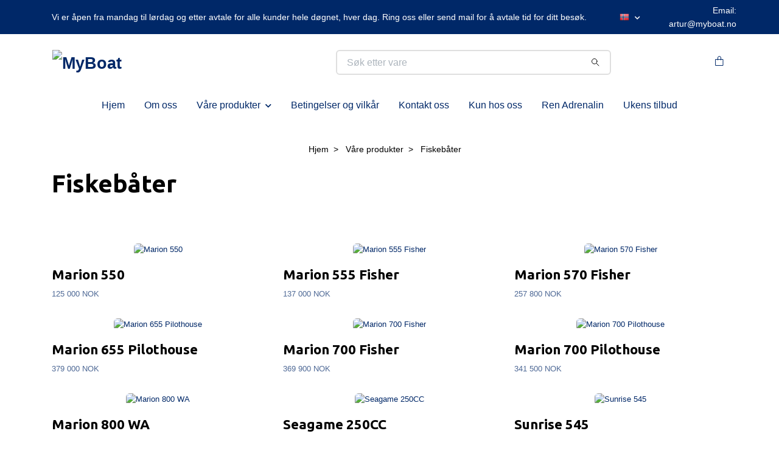

--- FILE ---
content_type: text/html; charset=utf-8
request_url: https://myboat.no/vare-produkter/fiskebater
body_size: 13801
content:
<!DOCTYPE html>
<html class="no-javascript" lang="no">
<head><script>var fbPixelEventId = Math.floor(Math.random() * 9000000000) + 1000000000;</script>
<link rel="alternate" href="https://myboat.no/vare-produkter/fiskebater" hreflang="no" />
<link rel="alternate" href="https://myboat.no/sv/vare-produkter/fiskebater" hreflang="sv" />
<link rel="alternate" href="https://myboat.no/en/vare-produkter/fiskebater" hreflang="en" />
<meta property="ix:host" content="cdn.quickbutik.com/images"><meta http-equiv="Content-Type" content="text/html; charset=utf-8">
<title>Fiskebåter - Våre produkter - MyBoat | Din side for alt av båter!</title>
<meta name="author" content="Quickbutik">
<meta name="description" content="Fiskebåter - Våre produkter - MyBoat | Din side for alt av båter!">
<meta property="og:description" content="Fiskebåter - Våre produkter - MyBoat | Din side for alt av båter!">
<meta property="og:title" content="Fiskebåter - Våre produkter - MyBoat | Din side for alt av båter!">
<meta property="og:url" content="https://myboat.no/vare-produkter/fiskebater">
<meta property="og:site_name" content="MyBoat">
<meta property="og:type" content="website">
<meta property="og:image" content="https://cdn.quickbutik.com/images/30229R/pages/qyyblycrwdqrci3.png">
<meta property="twitter:card" content="summary">
<meta property="twitter:title" content="MyBoat">
<meta property="twitter:description" content="Fiskebåter - Våre produkter - MyBoat | Din side for alt av båter!">
<meta property="twitter:image" content="https://cdn.quickbutik.com/images/30229R/pages/qyyblycrwdqrci3.png">
<meta name="viewport" content="width=device-width, initial-scale=1, maximum-scale=1">
<link rel="preconnect" href="https://fonts.gstatic.com" crossorigin>
<script>document.documentElement.classList.remove('no-javascript');</script><!-- Vendor Assets --><link rel="stylesheet" href="https://use.fontawesome.com/releases/v5.15.4/css/all.css">
<link href="https://storage.quickbutik.com/templates/nova/css/assets.min.css?23492" rel="stylesheet">
<!-- Theme Stylesheet --><link href="https://storage.quickbutik.com/templates/nova/css/theme-main.css?23492" rel="stylesheet">
<link href="https://storage.quickbutik.com/stores/30229R/templates/nova-defined/css/theme-sub.css?23492" rel="stylesheet">
<link href="https://storage.quickbutik.com/stores/30229R/templates/nova-defined/css/custom.css?23492" rel="stylesheet">
<!-- Google Fonts --><link href="//fonts.googleapis.com/css?family=Ubuntu:400,700" rel="stylesheet" type="text/css"  media="all" /><!-- Favicon--><link rel="icon" type="image/png" href="https://cdn.quickbutik.com/images/30229R/templates/nova-defined/assets/favicon.png?s=23492&auto=format">
<link rel="canonical" href="https://myboat.no/vare-produkter/fiskebater">
<!-- Tweaks for older IEs--><!--[if lt IE 9]>
      <script src="https://oss.maxcdn.com/html5shiv/3.7.3/html5shiv.min.js"></script>
      <script src="https://oss.maxcdn.com/respond/1.4.2/respond.min.js"></script
    ><![endif]--><script src="https://cdnjs.cloudflare.com/ajax/libs/imgix.js/4.0.0/imgix.min.js" integrity="sha512-SlmYBg9gVVpgcGsP+pIUgFnogdw1rs1L8x+OO3aFXeZdYgTYlFlyBV9hTebE6OgqCTDEjfdUEhcuWBsZ8LWOZA==" crossorigin="anonymous" referrerpolicy="no-referrer"></script><meta property="ix:useHttps" content="true">
	<meta name="google-site-verification" content="RtgNctyAn2ptCThcXC7J2d-MpA51koM1m-x-lEDGTIg" />
<style>.hide { display: none; }</style>
<script type="text/javascript" defer>document.addEventListener('DOMContentLoaded', () => {
    document.body.setAttribute('data-qb-page', 'list');
});</script>    <!-- Google Tag Manager -->
    <script>
    window.dataLayer = window.dataLayer || [];

    // Set default consent state
    dataLayer.push({
        'event': 'default_consent',
        'consent': {
            'analytics_storage': 'denied',
            'ad_storage': 'denied',
            'ad_user_data': 'denied',
            'ad_personalization': 'denied',
            'wait_for_update': 500
        }
    });

    // Check for existing consent on page load
    if (typeof qb_cookieconsent !== 'undefined') {
        const getConsentLevel = (category) => qb_cookieconsent.allowedCategory(category) ? 'granted' : 'denied';

        dataLayer.push({
            'event': 'update_consent',
            'consent': {
                'analytics_storage': getConsentLevel('analytics'),
                'ad_storage': getConsentLevel('marketing'),
                'ad_user_data': getConsentLevel('marketing'),
                'ad_personalization': getConsentLevel('marketing')
            }
        });
    }

    // Initialize GTM
    (function(w,d,s,l,i){w[l]=w[l]||[];w[l].push({'gtm.start':
    new Date().getTime(),event:'gtm.js'});var f=d.getElementsByTagName(s)[0],
    j=d.createElement(s),dl=l!='dataLayer'?'&l='+l:'';j.async=true;j.src=
    'https://www.googletagmanager.com/gtm.js?id='+i+dl;f.parentNode.insertBefore(j,f);
    })(window,document,'script','dataLayer','GTM-PTBBD7Q5');

    // Handle consent updates for GTM
    document.addEventListener('QB_CookieConsentAccepted', function(event) {
        const cookie = qbGetEvent(event).cookie;
        const getConsentLevel = (level) => (cookie && cookie.level && cookie.level.includes(level)) ? 'granted' : 'denied';

        dataLayer.push({
            'event': 'update_consent',
            'consent': {
                'analytics_storage': getConsentLevel('analytics'),
                'ad_storage': getConsentLevel('marketing'),
                'ad_user_data': getConsentLevel('marketing'),
                'ad_personalization': getConsentLevel('marketing')
            }
        });
    });
    </script>
    <!-- End Google Tag Manager -->

    <!-- Google Tag Manager (noscript) -->
    <noscript><iframe src="https://www.googletagmanager.com/ns.html?id=GTM-PTBBD7Q5"
    height="0" width="0" style="display:none;visibility:hidden"></iframe></noscript>
    <!-- End Google Tag Manager (noscript) -->
    <!-- Google Analytics 4 -->
    <script async src="https://www.googletagmanager.com/gtag/js?id=G-6JKSPWPVJ2"></script>
    <script>
        window.dataLayer = window.dataLayer || [];
        function gtag(){dataLayer.push(arguments);}

        gtag('consent', 'default', {
            'analytics_storage': 'denied',
            'ad_storage': 'denied',
            'ad_user_data': 'denied',
            'ad_personalization': 'denied',
            'wait_for_update': 500,
        });

        const getConsentForCategory = (category) => (typeof qb_cookieconsent == 'undefined' || qb_cookieconsent.allowedCategory(category)) ? 'granted' : 'denied';

        if (typeof qb_cookieconsent == 'undefined' || qb_cookieconsent.allowedCategory('analytics') || qb_cookieconsent.allowedCategory('marketing')) {
            const analyticsConsent = getConsentForCategory('analytics');
            const marketingConsent = getConsentForCategory('marketing');

            gtag('consent', 'update', {
                'analytics_storage': analyticsConsent,
                'ad_storage': marketingConsent,
                'ad_user_data': marketingConsent,
                'ad_personalization': marketingConsent,
            });
        }

        // Handle consent updates for GA4
        document.addEventListener('QB_CookieConsentAccepted', function(event) {
            const cookie = qbGetEvent(event).cookie;
            const getConsentLevel = (level) => (cookie && cookie.level && cookie.level.includes(level)) ? 'granted' : 'denied';

            gtag('consent', 'update', {
                'analytics_storage': getConsentLevel('analytics'),
                'ad_storage': getConsentLevel('marketing'),
                'ad_user_data': getConsentLevel('marketing'),
                'ad_personalization': getConsentLevel('marketing'),
            });
        });

        gtag('js', new Date());
        gtag('config', 'G-6JKSPWPVJ2', { 'allow_enhanced_conversions' : true } );
gtag('config', 'AW-<meta name="google-site-verification" content="1eFxKloU30_7-Zhg3niPA5bjQJBWay3i9lE_0tSFLEQ" />', { 'allow_enhanced_conversions' : true } );
gtag('event', 'page_view', JSON.parse('{"ecomm_pagetype":"other","send_to":"AW-<meta name=\"google-site-verification\" content=\"1eFxKloU30_7-Zhg3niPA5bjQJBWay3i9lE_0tSFLEQ\" \/>"}'));
gtag('event', 'view_item_list', JSON.parse('{"item_list_name":"Fiskeb\u00e5ter","items":[{"item_id":"20"},{"item_id":"42"},{"item_id":"43"},{"item_id":"34"},{"item_id":"44"},{"item_id":"37"},{"item_id":"45"},{"item_id":"150"},{"item_id":"184"}]}'));

        const gaClientIdPromise = new Promise(resolve => {
            gtag('get', 'G-6JKSPWPVJ2', 'client_id', resolve);
        });
        const gaSessionIdPromise = new Promise(resolve => {
            gtag('get', 'G-6JKSPWPVJ2', 'session_id', resolve);
        });

        Promise.all([gaClientIdPromise, gaSessionIdPromise]).then(([gaClientId, gaSessionId]) => {
            var checkoutButton = document.querySelector("a[href='/cart/index']");
            if (checkoutButton) {
                checkoutButton.onclick = function() {
                    var query = new URLSearchParams({
                        ...(typeof qb_cookieconsent == 'undefined' || qb_cookieconsent.allowedCategory('analytics') ? {
                            gaClientId,
                            gaSessionId,
                        } : {}),
                        consentCategories: [
                            ...(typeof qb_cookieconsent == 'undefined' || qb_cookieconsent.allowedCategory('analytics')) ? ['analytics'] : [],
                            ...(typeof qb_cookieconsent == 'undefined' || qb_cookieconsent.allowedCategory('marketing')) ? ['marketing'] : [],
                        ],
                    });
                    this.setAttribute("href", "/cart/index?" + query.toString());
                };
            }
        });
    </script>
    <!-- End Google Analytics 4 --></head>
<body>
 
    <header class="header">
<!-- Section: Top Bar-->
<div data-qb-area="top" data-qb-element="" class="top-bar py-1  text-sm">
  <div class="container">
    <div class="row align-items-center top-bar-height">
      <div class="col-12 col-lg-auto">

        <ul class="row mb-0 justify-content-center justify-content-lg-start list-unstyled">
          <li class="list-inline-item col-auto text-center text-lg-left d-none d-sm-flex">
            <span data-qb-element="top_left_text">Vi er åpen fra mandag til lørdag og etter avtale for alle kunder hele døgnet, hver dag. Ring oss eller send mail for å avtale tid for ditt besøk.</span>
          </li>

          <!-- Component: Language Dropdown-->
          <li class="list-inline-item col-auto">
            <div class="dropdown px-3">
              <a id="langsDropdown" href="#" data-toggle="dropdown" data-display="static" aria-haspopup="true"
                aria-expanded="false" class="dropdown-toggle topbar-link">
                <img class="svg-icon navbar-icon w-auto" src="/assets/shopassets/flags/24/no.png" alt="Norsk" />
              </a>

              <div aria-labelledby="langsDropdown" class="dropdown-menu dropdown-menu-left">
                <a href="https://myboat.no/vare-produkter/fiskebater" class="dropdown-item">
                  <img class="svg-icon navbar-icon w-auto" src="/assets/shopassets/flags/24/no.png"
                    alt="no Flag" />
                  Norsk
                </a>
                <a href="https://myboat.no/sv/vare-produkter/fiskebater" class="dropdown-item">
                  <img class="svg-icon navbar-icon w-auto" src="/assets/shopassets/flags/24/sv.png"
                    alt="sv Flag" />
                  Svenska
                </a>
                <a href="https://myboat.no/en/vare-produkter/fiskebater" class="dropdown-item">
                  <img class="svg-icon navbar-icon w-auto" src="/assets/shopassets/flags/24/en.png"
                    alt="en Flag" />
                  English
                </a>
              </div>

            </div>
          </li>

          <!-- Component: Tax Dropdown-->


          <!-- Currency Dropdown-->

        </ul>

      </div>
      
      
      <!-- Component: Top information -->
      <div class="mt-2 mt-lg-0 col-12 col-lg  text-center text-lg-right px-0">
        <span data-qb-element="top_right_text" class="w-100">Email: <a href="/cdn-cgi/l/email-protection" class="__cf_email__" data-cfemail="85e4f7f1f0f7c5e8fce7eae4f1abebea">[email&#160;protected]</a></span>
      </div>

    </div>
  </div>
</div>
<!-- /Section: Top Bar -->

<!-- Section: Header variant -->
<!-- Section: Main Header -->
<nav
  data-qb-area="header" data-qb-element=""
  class="navbar-expand-lg navbar-position navbar-light bg-white fixed-mobile" style="background-color: #ffffff !important;">
    <div class="container">
      <div class="row">
        <div class="navbar col-12 py-2">
          <div class="list-inline-item order-0 d-lg-none col-auto p-0">
            <a href="#" data-toggle="modal" data-target="#sidebarLeft" class="color-text-base header-textcolor">
              <svg class="svg-icon navbar-icon color-text-base header-textcolor">
                <use xlink:href="#menu-hamburger-1"></use>
              </svg>
            </a>
          </div>
            <a data-qb-element="use_logo" href="https://myboat.no" title="MyBoat"
              class="navbar-brand order-1 order-lg-1 text-center text-md-left col-6 py-3 px-0">
              
              <img alt="MyBoat" class="img-fluid img-logo" srcset="https://cdn.quickbutik.com/images/30229R/templates/nova-defined/assets/logo.png?s=23492&auto=format&dpr=1 1x, https://cdn.quickbutik.com/images/30229R/templates/nova-defined/assets/logo.png?s=23492&auto=format&dpr=2 2x, https://cdn.quickbutik.com/images/30229R/templates/nova-defined/assets/logo.png?s=23492&auto=format&dpr=3 3x" src="https://cdn.quickbutik.com/images/30229R/templates/nova-defined/assets/logo.png?s=23492&auto=format">
            </a>
          <form data-qb-element="header_searchtext" action="/shop/search" method="get"
            class="d-lg-flex order-lg-2 d-none my-lg-0 flex-grow-1 top-searchbar text-center col-auto px-4">
            <div data-qb-element="header_searchtext" class="search-wrapper input-group">
              <input type="text" name="s" placeholder="Søk etter vare" aria-label="Search"
                aria-describedby="button-search-desktop" class="form-control pl-3 border-0" />
              <div class="input-group-append ml-0">
                <button id="button-search-desktop" type="submit" class="btn py-0 border-0 bg-white">
                  <svg class="svg-icon navbar-icon color-text-base">
                    <use xlink:href="#search-1"></use>
                  </svg>
                </button>
              </div>
            </div>
          </form>
          <ul class="list-inline order-2 order-lg-3 mb-0 text-right col-auto p-0">
  
            <li data-qb-element="icon_cart1" class="list-inline-item">
              <a href="#" data-toggle="modal" data-target="#sidebarCart"
                class="position-relative d-flex align-items-center qs-cart-view">
                <svg class="svg-icon navbar-icon color-text-base header-textcolor">
                  <use xlink:href="#paper-bag-1"></use>
                </svg>
                <div class="navbar-icon-badge icon-count primary-bg basket-count-items icon-count-hidden">0</div>
                <span class="d-none d-sm-inline color-text-base header-textcolor">
                  </span>
              </a>
            </li>
          </ul>
        </div>
      </div>
    </div>
  
    <div class="navbar-bg mainmenu_font_size">
      <ul class="container navbar-nav d-none d-lg-flex mt-lg-0 py-2 justify-content-center flex-wrap px-0">
        <li class="nav-item ">
          <a href="/" title="Hjem" class="nav-link ">Hjem</a>
        </li>
        <li class="nav-item ">
          <a href="/page/om-oss" title="Om oss" class="nav-link ">Om oss</a>
        </li>
        <li class="nav-item has-dropdown position-relative   on-hover ">
          <a href="/vare-produkter" aria-haspopup="true" aria-expanded="false" class="nav-link dropdown-toggle">Våre produkter</a>
          <ul class="dropdown-menu dropdown-menu-first" aria-labelledby="firstmenu">
  
  
            <li><a class="dropdown-item " href="/vare-produkter/yachts">Yachts</a></li>
  
  
  
            <li><a class="dropdown-item " href="/vare-produkter/cabincruisers">Cabincruisers</a></li>
  
  
  
            <li><a class="dropdown-item " href="/vare-produkter/katamaraner">Katamaraner</a></li>
  
  
  
            <li><a class="dropdown-item " href="/vare-produkter/daycruisers">Daycruisers</a></li>
  
  
  
            <li><a class="dropdown-item " href="/vare-produkter/skjaergardsjeep">Skjærgårdsjeep</a></li>
  
  
  
            <li><a class="dropdown-item active" href="/vare-produkter/fiskebater">Fiskebåter</a></li>
  
  
  
            <li><a class="dropdown-item " href="/vare-produkter/landstedbat">Landstedbåt</a></li>
  
  
  
            <li><a class="dropdown-item " href="/vare-produkter/rib">RIB</a></li>
  
  
  
            <li><a class="dropdown-item " href="/vare-produkter/bathengere">Båthengere</a></li>
  
  
  
            <li><a class="dropdown-item " href="/vare-produkter/kajakk-og-kano">Kajakk og Kano</a></li>
  
  
  
            <li><a class="dropdown-item " href="/vare-produkter/vannsport">Vannsport</a></li>
  
  
          </ul>
        </li>
        <li class="nav-item ">
          <a href="/page/betingelser-og-vilkar" title="Betingelser og vilkår" class="nav-link ">Betingelser og vilkår</a>
        </li>
        <li class="nav-item ">
          <a href="/page/kontakt-oss" title="Kontakt oss" class="nav-link ">Kontakt oss</a>
        </li>
        <li class="nav-item ">
          <a href="/page/kun-hos-oss" title="Kun hos oss" class="nav-link ">Kun hos oss</a>
        </li>
        <li class="nav-item ">
          <a href="/page/ferien-kommer-snart" title="Ren Adrenalin" class="nav-link ">Ren Adrenalin</a>
        </li>
        <li class="nav-item ">
          <a href="/page/ukens-tilbud" title="Ukens tilbud" class="nav-link ">Ukens tilbud</a>
        </li>
      </ul>
    </div>
  </nav>
  <!-- /Section: Main Header -->
<!-- Section: Header variant -->

<!-- Section: Main Menu -->
<div id="sidebarLeft" tabindex="-1" role="dialog" aria-hidden="true" class="modal fade modal-left">
  <div role="document" class="modal-dialog">
    <div class="modal-content">
      <div class="modal-header pb-0 border-0 d-block">
        <div class="row">
        <form action="/shop/search" method="get" class="col d-lg-flex w-100 my-lg-0 mb-2 pt-1">
          <div class="search-wrapper input-group">
            <input type="text" name="s" placeholder="Søk etter vare" aria-label="Search"
              aria-describedby="button-search" class="form-control pl-3 border-0 mobile-search" />
            <div class="input-group-append ml-0">
              <button id="button-search" type="submit" class="btn py-0 btn-underlined border-0">
                <svg class="svg-icon navbar-icon">
                  <use xlink:href="#search-1"></use>
                </svg>
              </button>
            </div>
          </div>
        </form>
        <button type="button" data-dismiss="modal" aria-label="Close" class="close col-auto close-rotate p-0 m-0">
          <svg class="svg-icon w-3rem h-3rem svg-icon-light align-middle">
            <use xlink:href="#close-1"></use>
          </svg>
        </button>
        </div>
      </div>
      <div class="modal-body pt-0">
        <div class="px-2 pb-5">

          <ul class="nav flex-column mb-5">
            <li class="nav-item ">
              <a href="/" title="Hjem" class="nav-link mobile-nav-link pl-0">Hjem</a>
            </li>


            <li class="nav-item ">
              <a href="/page/om-oss" title="Om oss" class="nav-link mobile-nav-link pl-0">Om oss</a>
            </li>



            <li class="nav-item dropdown">

              <a href="/vare-produkter" data-toggle="collapse" data-target="#cat41" aria-haspopup="true"
                aria-expanded="false"
                class="nav-link mobile-nav-link pl-0 mobile-dropdown-toggle dropdown-toggle">Våre produkter</a>

              <div id="cat41" class="collapse">
                <ul class="nav flex-column ml-3">
                  <li class="nav-item">
                    <a class="nav-link mobile-nav-link pl-0 show-all" href="/vare-produkter" title="Våre produkter">Vis alle i Våre produkter</a>
                  </li>

                  <li class="nav-item">
                    <a href="/vare-produkter/yachts" class="nav-link mobile-nav-link pl-0 ">Yachts</a>
                  </li>



                  <li class="nav-item">
                    <a href="/vare-produkter/cabincruisers" class="nav-link mobile-nav-link pl-0 ">Cabincruisers</a>
                  </li>



                  <li class="nav-item">
                    <a href="/vare-produkter/katamaraner" class="nav-link mobile-nav-link pl-0 ">Katamaraner</a>
                  </li>



                  <li class="nav-item">
                    <a href="/vare-produkter/daycruisers" class="nav-link mobile-nav-link pl-0 ">Daycruisers</a>
                  </li>



                  <li class="nav-item">
                    <a href="/vare-produkter/skjaergardsjeep" class="nav-link mobile-nav-link pl-0 ">Skjærgårdsjeep</a>
                  </li>



                  <li class="nav-item">
                    <a href="/vare-produkter/fiskebater" class="nav-link mobile-nav-link pl-0 active">Fiskebåter</a>
                  </li>



                  <li class="nav-item">
                    <a href="/vare-produkter/landstedbat" class="nav-link mobile-nav-link pl-0 ">Landstedbåt</a>
                  </li>



                  <li class="nav-item">
                    <a href="/vare-produkter/rib" class="nav-link mobile-nav-link pl-0 ">RIB</a>
                  </li>



                  <li class="nav-item">
                    <a href="/vare-produkter/bathengere" class="nav-link mobile-nav-link pl-0 ">Båthengere</a>
                  </li>



                  <li class="nav-item">
                    <a href="/vare-produkter/kajakk-og-kano" class="nav-link mobile-nav-link pl-0 ">Kajakk og Kano</a>
                  </li>



                  <li class="nav-item">
                    <a href="/vare-produkter/vannsport" class="nav-link mobile-nav-link pl-0 ">Vannsport</a>
                  </li>



                </ul>
              </div>
            </li>


            <li class="nav-item ">
              <a href="/page/betingelser-og-vilkar" title="Betingelser og vilkår" class="nav-link mobile-nav-link pl-0">Betingelser og vilkår</a>
            </li>


            <li class="nav-item ">
              <a href="/page/kontakt-oss" title="Kontakt oss" class="nav-link mobile-nav-link pl-0">Kontakt oss</a>
            </li>


            <li class="nav-item ">
              <a href="/page/kun-hos-oss" title="Kun hos oss" class="nav-link mobile-nav-link pl-0">Kun hos oss</a>
            </li>


            <li class="nav-item ">
              <a href="/page/ferien-kommer-snart" title="Ren Adrenalin" class="nav-link mobile-nav-link pl-0">Ren Adrenalin</a>
            </li>


            <li class="nav-item ">
              <a href="/page/ukens-tilbud" title="Ukens tilbud" class="nav-link mobile-nav-link pl-0">Ukens tilbud</a>
            </li>



            <li class="nav-item">
              <a href="/shop/wishlist" class="nav-link mobile-nav-link text-hover-primary position-relative d-flex align-items-center">
                <svg class="svg-icon navbar-icon">
                  <use xlink:href="#heart-1"></use>
                </svg>
                <span class="nav-link pl-0">Ønskeliste</span>
              </a>
            </li>


          </ul>
        </div>
      </div>
    </div>
  </div>
</div>
<!-- /Section: Main Menu -->
</header><!-- Sidebar Cart Modal-->
<div id="sidebarCart" tabindex="-1" role="dialog" class="modal fade modal-right cart-sidebar">
  <div role="document" class="modal-dialog">
    <div class="modal-content sidebar-cart-content">
      <div class="modal-header pb-0 border-0">
        <h3 class="ml-3 color-text-base">Handlekurv</h3>
        <button type="button" data-dismiss="modal" aria-label="Lukk"
          class="close modal-close close-rotate">
          <svg class="svg-icon w-3rem h-3rem svg-icon-light align-middle">
            <use xlink:href="#close-1"></use>
          </svg>
        </button>
      </div>
      <div class="modal-body sidebar-cart-body">

        <!-- Cart messages -->
        <div class="qs-cart-message"></div>

        <!-- Empty cart snippet-->
        <!-- In case of empty cart - display this snippet + remove .d-none-->
        <div class="qs-cart-empty  text-center mb-5">
          <svg class="svg-icon w-3rem h-3rem svg-icon-light mb-4 opacity-7">
            <use xlink:href="#retail-bag-1"></use>
          </svg>
          <p>Handlekurven er tom, men det trenger den ikke å være</p>
        </div>

        <!-- Empty cart snippet end-->
        <div class="sidebar-cart-product-wrapper qs-cart-update">

          <div id="cartitem-clone" class="navbar-cart-product clone hide">
            <input type="hidden" class="navbar-cart-product-id" value="" />
            <div class="d-flex align-items-center">
              <a class="navbar-cart-product-url pr-2" href="#">
                <img loading="lazy" src="" alt="" class="navbar-cart-product-image img-fluid navbar-cart-product-image" />
              </a>
              <div class="flex-grow-1">
                <a href="#" class="navbar-cart-product-link color-text-base"></a>
                <strong class="navbar-cart-product-price product-price d-block text-sm"></strong>
                <div class="d-flex max-w-100px">
                  <div class="btn btn-items btn-items-decrease text-center">-</div>
                  <input type="text" value="1" class="navbar-cart-product-qty form-control text-center input-items" />
                  <div class="btn btn-items btn-items-increase text-center">+</div>
                </div>
              </div>
              <button class="qs-cart-delete btn" data-pid="">
                <svg class="svg-icon sidebar-cart-icon color-text-base opacity-7">
                  <use xlink:href="#bin-1"></use>
                </svg>
              </button>
            </div>
          </div>


        </div>
      </div>
      <div class="modal-footer sidebar-cart-footer shadow color-text-base">
        <div class="navbar-cart-discount-row w-100" style="display: none;">
          <div class="mt-3 mb-0">
            Rabatt:
            <span class="float-right navbar-cart-discount text-success">0,00 NOK</span>
          </div>
        </div>
        <div class="w-100">
          <h5 class="mb-2 mt-0 mb-lg-4">
            Total sum: 
            <span
              class="float-right navbar-cart-totals">0,00 NOK</span>
        </h5>   
        <a href="/cart/index" title="Til kassen" class="w-100">
            <button class="btn-height-large navbar-checkout-btn border-0 mb-2 mb-lg-2 btn btn-dark btn-block disabled">Til kassen</button>
        </a>
        <a href="#" data-dismiss="modal" class="btn btn-block color-text-base">Fortsett å handle</a>

        </div>
      </div>
    </div>
  </div>
</div><div data-qb-area="header" data-qb-setting="use_breadcrumbs" class="container pt-0 pt-lg-4">
            <!-- Sidebar-->
            <nav class="breadcrumb p-0" aria-label="breadcrumbs mb-0"><ul class="breadcrumb mb-0 mx-auto justify-content-center">
<li class="breadcrumb-item ">
<a href="/" title="Hjem">Hjem</a>
</li>
<li class="breadcrumb-item ">
<a href="/vare-produkter" title="Våre produkter">Våre produkter</a>
</li>
<li class="breadcrumb-item active">
Fiskebåter
</li>
</ul></nav>
</div>
    
  <div class="container py-0 pb-4 text-break">
    
    <!-- Grid -->
    <div data-qb-area="category" class="products-grid">

      <!-- Hero Content-->
      <div class="hero-content pb-1 pb-lg-4">
        <div class="collection-header pb-4">
          
          <h1 data-qb-element="list_title_align" class="text-left">Fiskebåter</h1>
          
          

              <!-- Kategoriöversikt start -->
                    <div class="categoryOverview row">
                    </div>
              <!-- Kategoriöversikt slut -->
            
        </div>
      </div>
    </div>

    <!-- products-->
    <div data-aos="fade-up" class="pt-3 clear-both" data-aos-delay="0">
      <section class="row">
          
          
          
          
          
          
          <div class="col-md-4 col-12 product" data-pid="20" data-s-price="125000.00" data-s-title="Marion 550">
            <div class="product-addons"></div>
            <div data-aos="fade-up" data-aos-delay="0" class="aos-init aos-animate">
              <div class="product-image mb-2 mb-md-3">
                <a href="/vare-produkter/fiskebater/marion-550">
                  <div class="product-swap-image text-center  product-swap-image-effect">
                    <img loading="lazy" srcset="https://cdn.quickbutik.com/images/30229R/products/60912e0c5e714.png?w=350&h=350&auto=format&dpr=1 1x, https://cdn.quickbutik.com/images/30229R/products/60912e0c5e714.png?w=350&h=350&auto=format&dpr=2 2x, https://cdn.quickbutik.com/images/30229R/products/60912e0c5e714.png?w=350&h=350&auto=format&dpr=3 3x" src="https://cdn.quickbutik.com/images/30229R/products/60912e0c5e714.png?w=350&h=350&auto=format" alt="Marion 550" class="product-swap-image-front mw-100 mh-100 mx-auto" />
                        <img loading="lazy" srcset="https://cdn.quickbutik.com/images/30229R/products/607ff3a042000.png?w=350&h=350&auto=format&dpr=1 1x, https://cdn.quickbutik.com/images/30229R/products/607ff3a042000.png?w=350&h=350&auto=format&dpr=2 2x, https://cdn.quickbutik.com/images/30229R/products/607ff3a042000.png?w=350&h=350&auto=format&dpr=3 3x" src="https://cdn.quickbutik.com/images/30229R/products/607ff3a042000.png?w=350&h=350&auto=format" alt="Marion 550" class="product-swap-image-back mw-100 mh-100 mx-auto " />
                  </div>
                </a>
              </div>
            </div>
            <div class="position-relative text-left">
              <h2 class="producttitle-font-size">
                <a class="color-text-base" href="/vare-produkter/fiskebater/marion-550">Marion 550</a>
              </h2>

              <!-- Reviews container -->
              <div class="d-flex" data-qb-selector="product-apps-reviews-item-reviews"></div>

              <span class="opacity-7 text-base">
                    <span class="product-price">125 000 NOK</span>
              </span>

              <div class="product-stars text-xs d-none d-sm-inline">
              </div>
            </div>
          </div>
          <div class="col-md-4 col-12 product" data-pid="42" data-s-price="137000.00" data-s-title="Marion 555 Fisher">
            <div class="product-addons"></div>
            <div data-aos="fade-up" data-aos-delay="0" class="aos-init aos-animate">
              <div class="product-image mb-2 mb-md-3">
                <a href="/vare-produkter/fiskebater/marion-555-fish">
                  <div class="product-swap-image text-center  product-swap-image-effect">
                    <img loading="lazy" srcset="https://cdn.quickbutik.com/images/30229R/products/60913cfd321ad.png?w=350&h=350&auto=format&dpr=1 1x, https://cdn.quickbutik.com/images/30229R/products/60913cfd321ad.png?w=350&h=350&auto=format&dpr=2 2x, https://cdn.quickbutik.com/images/30229R/products/60913cfd321ad.png?w=350&h=350&auto=format&dpr=3 3x" src="https://cdn.quickbutik.com/images/30229R/products/60913cfd321ad.png?w=350&h=350&auto=format" alt="Marion 555 Fisher" class="product-swap-image-front mw-100 mh-100 mx-auto" />
                        <img loading="lazy" srcset="https://cdn.quickbutik.com/images/30229R/products/6081600592bc2.png?w=350&h=350&auto=format&dpr=1 1x, https://cdn.quickbutik.com/images/30229R/products/6081600592bc2.png?w=350&h=350&auto=format&dpr=2 2x, https://cdn.quickbutik.com/images/30229R/products/6081600592bc2.png?w=350&h=350&auto=format&dpr=3 3x" src="https://cdn.quickbutik.com/images/30229R/products/6081600592bc2.png?w=350&h=350&auto=format" alt="Marion 555 Fisher" class="product-swap-image-back mw-100 mh-100 mx-auto " />
                  </div>
                </a>
              </div>
            </div>
            <div class="position-relative text-left">
              <h2 class="producttitle-font-size">
                <a class="color-text-base" href="/vare-produkter/fiskebater/marion-555-fish">Marion 555 Fisher</a>
              </h2>

              <!-- Reviews container -->
              <div class="d-flex" data-qb-selector="product-apps-reviews-item-reviews"></div>

              <span class="opacity-7 text-base">
                    <span class="product-price">137 000 NOK</span>
              </span>

              <div class="product-stars text-xs d-none d-sm-inline">
              </div>
            </div>
          </div>
          <div class="col-md-4 col-12 product" data-pid="43" data-s-price="257800.00" data-s-title="Marion 570 Fisher">
            <div class="product-addons"></div>
            <div data-aos="fade-up" data-aos-delay="0" class="aos-init aos-animate">
              <div class="product-image mb-2 mb-md-3">
                <a href="/vare-produkter/fiskebater/marion-570-fish">
                  <div class="product-swap-image text-center  product-swap-image-effect">
                    <img loading="lazy" srcset="https://cdn.quickbutik.com/images/30229R/products/60913ca68ced1.png?w=350&h=350&auto=format&dpr=1 1x, https://cdn.quickbutik.com/images/30229R/products/60913ca68ced1.png?w=350&h=350&auto=format&dpr=2 2x, https://cdn.quickbutik.com/images/30229R/products/60913ca68ced1.png?w=350&h=350&auto=format&dpr=3 3x" src="https://cdn.quickbutik.com/images/30229R/products/60913ca68ced1.png?w=350&h=350&auto=format" alt="Marion 570 Fisher" class="product-swap-image-front mw-100 mh-100 mx-auto" />
                        <img loading="lazy" srcset="https://cdn.quickbutik.com/images/30229R/products/607d9a7086aa1.png?w=350&h=350&auto=format&dpr=1 1x, https://cdn.quickbutik.com/images/30229R/products/607d9a7086aa1.png?w=350&h=350&auto=format&dpr=2 2x, https://cdn.quickbutik.com/images/30229R/products/607d9a7086aa1.png?w=350&h=350&auto=format&dpr=3 3x" src="https://cdn.quickbutik.com/images/30229R/products/607d9a7086aa1.png?w=350&h=350&auto=format" alt="Marion 570 Fisher" class="product-swap-image-back mw-100 mh-100 mx-auto " />
                  </div>
                </a>
              </div>
            </div>
            <div class="position-relative text-left">
              <h2 class="producttitle-font-size">
                <a class="color-text-base" href="/vare-produkter/fiskebater/marion-570-fish">Marion 570 Fisher</a>
              </h2>

              <!-- Reviews container -->
              <div class="d-flex" data-qb-selector="product-apps-reviews-item-reviews"></div>

              <span class="opacity-7 text-base">
                    <span class="product-price">257 800 NOK</span>
              </span>

              <div class="product-stars text-xs d-none d-sm-inline">
              </div>
            </div>
          </div>
          <div class="col-md-4 col-12 product" data-pid="34" data-s-price="379000.00" data-s-title="Marion 655 Pilothouse">
            <div class="product-addons"></div>
            <div data-aos="fade-up" data-aos-delay="0" class="aos-init aos-animate">
              <div class="product-image mb-2 mb-md-3">
                <a href="/vare-produkter/fiskebater/marion-655-pilothouse">
                  <div class="product-swap-image text-center  product-swap-image-effect">
                    <img loading="lazy" srcset="https://cdn.quickbutik.com/images/30229R/products/6229c7705f5c1.png?w=350&h=350&auto=format&dpr=1 1x, https://cdn.quickbutik.com/images/30229R/products/6229c7705f5c1.png?w=350&h=350&auto=format&dpr=2 2x, https://cdn.quickbutik.com/images/30229R/products/6229c7705f5c1.png?w=350&h=350&auto=format&dpr=3 3x" src="https://cdn.quickbutik.com/images/30229R/products/6229c7705f5c1.png?w=350&h=350&auto=format" alt="Marion 655 Pilothouse" class="product-swap-image-front mw-100 mh-100 mx-auto" />
                        <img loading="lazy" srcset="https://cdn.quickbutik.com/images/30229R/products/607d98c819168.png?w=350&h=350&auto=format&dpr=1 1x, https://cdn.quickbutik.com/images/30229R/products/607d98c819168.png?w=350&h=350&auto=format&dpr=2 2x, https://cdn.quickbutik.com/images/30229R/products/607d98c819168.png?w=350&h=350&auto=format&dpr=3 3x" src="https://cdn.quickbutik.com/images/30229R/products/607d98c819168.png?w=350&h=350&auto=format" alt="Marion 655 Pilothouse" class="product-swap-image-back mw-100 mh-100 mx-auto " />
                  </div>
                </a>
              </div>
            </div>
            <div class="position-relative text-left">
              <h2 class="producttitle-font-size">
                <a class="color-text-base" href="/vare-produkter/fiskebater/marion-655-pilothouse">Marion 655 Pilothouse</a>
              </h2>

              <!-- Reviews container -->
              <div class="d-flex" data-qb-selector="product-apps-reviews-item-reviews"></div>

              <span class="opacity-7 text-base">
                    <span class="product-price">379 000 NOK</span>
              </span>

              <div class="product-stars text-xs d-none d-sm-inline">
              </div>
            </div>
          </div>
          <div class="col-md-4 col-12 product" data-pid="44" data-s-price="369900.00" data-s-title="Marion 700 Fisher">
            <div class="product-addons"></div>
            <div data-aos="fade-up" data-aos-delay="0" class="aos-init aos-animate">
              <div class="product-image mb-2 mb-md-3">
                <a href="/vare-produkter/fiskebater/marion-700-fish">
                  <div class="product-swap-image text-center  product-swap-image-effect">
                    <img loading="lazy" srcset="https://cdn.quickbutik.com/images/30229R/products/60913639a7c27.png?w=350&h=350&auto=format&dpr=1 1x, https://cdn.quickbutik.com/images/30229R/products/60913639a7c27.png?w=350&h=350&auto=format&dpr=2 2x, https://cdn.quickbutik.com/images/30229R/products/60913639a7c27.png?w=350&h=350&auto=format&dpr=3 3x" src="https://cdn.quickbutik.com/images/30229R/products/60913639a7c27.png?w=350&h=350&auto=format" alt="Marion 700 Fisher" class="product-swap-image-front mw-100 mh-100 mx-auto" />
                        <img loading="lazy" srcset="https://cdn.quickbutik.com/images/30229R/products/607d9832e08aa.jpeg?w=350&h=350&auto=format&dpr=1 1x, https://cdn.quickbutik.com/images/30229R/products/607d9832e08aa.jpeg?w=350&h=350&auto=format&dpr=2 2x, https://cdn.quickbutik.com/images/30229R/products/607d9832e08aa.jpeg?w=350&h=350&auto=format&dpr=3 3x" src="https://cdn.quickbutik.com/images/30229R/products/607d9832e08aa.jpeg?w=350&h=350&auto=format" alt="Marion 700 Fisher" class="product-swap-image-back mw-100 mh-100 mx-auto " />
                  </div>
                </a>
              </div>
            </div>
            <div class="position-relative text-left">
              <h2 class="producttitle-font-size">
                <a class="color-text-base" href="/vare-produkter/fiskebater/marion-700-fish">Marion 700 Fisher</a>
              </h2>

              <!-- Reviews container -->
              <div class="d-flex" data-qb-selector="product-apps-reviews-item-reviews"></div>

              <span class="opacity-7 text-base">
                    <span class="product-price">369 900 NOK</span>
              </span>

              <div class="product-stars text-xs d-none d-sm-inline">
              </div>
            </div>
          </div>
          <div class="col-md-4 col-12 product" data-pid="37" data-s-price="341500.00" data-s-title="Marion 700 Pilothouse">
            <div class="product-addons"></div>
            <div data-aos="fade-up" data-aos-delay="0" class="aos-init aos-animate">
              <div class="product-image mb-2 mb-md-3">
                <a href="/vare-produkter/fiskebater/marion-700-pilothouse">
                  <div class="product-swap-image text-center  product-swap-image-effect">
                    <img loading="lazy" srcset="https://cdn.quickbutik.com/images/30229R/products/6091376d7e042.png?w=350&h=350&auto=format&dpr=1 1x, https://cdn.quickbutik.com/images/30229R/products/6091376d7e042.png?w=350&h=350&auto=format&dpr=2 2x, https://cdn.quickbutik.com/images/30229R/products/6091376d7e042.png?w=350&h=350&auto=format&dpr=3 3x" src="https://cdn.quickbutik.com/images/30229R/products/6091376d7e042.png?w=350&h=350&auto=format" alt="Marion 700 Pilothouse" class="product-swap-image-front mw-100 mh-100 mx-auto" />
                        <img loading="lazy" srcset="https://cdn.quickbutik.com/images/30229R/products/607d9857ea4fd.jpeg?w=350&h=350&auto=format&dpr=1 1x, https://cdn.quickbutik.com/images/30229R/products/607d9857ea4fd.jpeg?w=350&h=350&auto=format&dpr=2 2x, https://cdn.quickbutik.com/images/30229R/products/607d9857ea4fd.jpeg?w=350&h=350&auto=format&dpr=3 3x" src="https://cdn.quickbutik.com/images/30229R/products/607d9857ea4fd.jpeg?w=350&h=350&auto=format" alt="Marion 700 Pilothouse" class="product-swap-image-back mw-100 mh-100 mx-auto " />
                  </div>
                </a>
              </div>
            </div>
            <div class="position-relative text-left">
              <h2 class="producttitle-font-size">
                <a class="color-text-base" href="/vare-produkter/fiskebater/marion-700-pilothouse">Marion 700 Pilothouse</a>
              </h2>

              <!-- Reviews container -->
              <div class="d-flex" data-qb-selector="product-apps-reviews-item-reviews"></div>

              <span class="opacity-7 text-base">
                    <span class="product-price">341 500 NOK</span>
              </span>

              <div class="product-stars text-xs d-none d-sm-inline">
              </div>
            </div>
          </div>
          <div class="col-md-4 col-12 product" data-pid="45" data-s-price="333999.00" data-s-title="Marion 800 WA">
            <div class="product-addons"></div>
            <div data-aos="fade-up" data-aos-delay="0" class="aos-init aos-animate">
              <div class="product-image mb-2 mb-md-3">
                <a href="/vare-produkter/fiskebater/marion-800-wa">
                  <div class="product-swap-image text-center  product-swap-image-effect">
                    <img loading="lazy" srcset="https://cdn.quickbutik.com/images/30229R/products/60913595b665b.png?w=350&h=350&auto=format&dpr=1 1x, https://cdn.quickbutik.com/images/30229R/products/60913595b665b.png?w=350&h=350&auto=format&dpr=2 2x, https://cdn.quickbutik.com/images/30229R/products/60913595b665b.png?w=350&h=350&auto=format&dpr=3 3x" src="https://cdn.quickbutik.com/images/30229R/products/60913595b665b.png?w=350&h=350&auto=format" alt="Marion 800 WA" class="product-swap-image-front mw-100 mh-100 mx-auto" />
                        <img loading="lazy" srcset="https://cdn.quickbutik.com/images/30229R/products/606d77f73115a.png?w=350&h=350&auto=format&dpr=1 1x, https://cdn.quickbutik.com/images/30229R/products/606d77f73115a.png?w=350&h=350&auto=format&dpr=2 2x, https://cdn.quickbutik.com/images/30229R/products/606d77f73115a.png?w=350&h=350&auto=format&dpr=3 3x" src="https://cdn.quickbutik.com/images/30229R/products/606d77f73115a.png?w=350&h=350&auto=format" alt="Marion 800 WA" class="product-swap-image-back mw-100 mh-100 mx-auto " />
                  </div>
                </a>
              </div>
            </div>
            <div class="position-relative text-left">
              <h2 class="producttitle-font-size">
                <a class="color-text-base" href="/vare-produkter/fiskebater/marion-800-wa">Marion 800 WA</a>
              </h2>

              <!-- Reviews container -->
              <div class="d-flex" data-qb-selector="product-apps-reviews-item-reviews"></div>

              <span class="opacity-7 text-base">
                    <span class="product-price">333 999 NOK</span>
              </span>

              <div class="product-stars text-xs d-none d-sm-inline">
              </div>
            </div>
          </div>
          <div class="col-md-4 col-12 product" data-pid="150" data-s-price="2190000" data-s-title="Seagame 250CC">
            <div class="product-addons"></div>
            <div data-aos="fade-up" data-aos-delay="0" class="aos-init aos-animate">
              <div class="product-image mb-2 mb-md-3">
                <a href="/vare-produkter/fiskebater/seagame-250cc">
                  <div class="product-swap-image text-center  product-swap-image-effect">
                    <img loading="lazy" srcset="https://cdn.quickbutik.com/images/30229R/products/6229c58b9159a.png?w=350&h=350&auto=format&dpr=1 1x, https://cdn.quickbutik.com/images/30229R/products/6229c58b9159a.png?w=350&h=350&auto=format&dpr=2 2x, https://cdn.quickbutik.com/images/30229R/products/6229c58b9159a.png?w=350&h=350&auto=format&dpr=3 3x" src="https://cdn.quickbutik.com/images/30229R/products/6229c58b9159a.png?w=350&h=350&auto=format" alt="Seagame 250CC" class="product-swap-image-front mw-100 mh-100 mx-auto" />
                        <img loading="lazy" srcset="https://cdn.quickbutik.com/images/30229R/products/6229b77b5daed.png?w=350&h=350&auto=format&dpr=1 1x, https://cdn.quickbutik.com/images/30229R/products/6229b77b5daed.png?w=350&h=350&auto=format&dpr=2 2x, https://cdn.quickbutik.com/images/30229R/products/6229b77b5daed.png?w=350&h=350&auto=format&dpr=3 3x" src="https://cdn.quickbutik.com/images/30229R/products/6229b77b5daed.png?w=350&h=350&auto=format" alt="Seagame 250CC" class="product-swap-image-back mw-100 mh-100 mx-auto " />
                  </div>
                </a>
              </div>
            </div>
            <div class="position-relative text-left">
              <h2 class="producttitle-font-size">
                <a class="color-text-base" href="/vare-produkter/fiskebater/seagame-250cc">Seagame 250CC</a>
              </h2>

              <!-- Reviews container -->
              <div class="d-flex" data-qb-selector="product-apps-reviews-item-reviews"></div>

              <span class="opacity-7 text-base">
                    <span class="product-price">2 190 000 NOK</span>
              </span>

              <div class="product-stars text-xs d-none d-sm-inline">
              </div>
            </div>
          </div>
          <div class="col-md-4 col-12 product" data-pid="184" data-s-price="394000.00" data-s-title="Sunrise 545">
            <div class="product-addons"></div>
            <div data-aos="fade-up" data-aos-delay="0" class="aos-init aos-animate">
              <div class="product-image mb-2 mb-md-3">
                <a href="/vare-produkter/fiskebater/sunrise-545">
                  <div class="product-swap-image text-center  product-swap-image-effect">
                    <img loading="lazy" srcset="https://cdn.quickbutik.com/images/30229R/products/65c0c1e2e6ae2.jpeg?w=350&h=350&auto=format&dpr=1 1x, https://cdn.quickbutik.com/images/30229R/products/65c0c1e2e6ae2.jpeg?w=350&h=350&auto=format&dpr=2 2x, https://cdn.quickbutik.com/images/30229R/products/65c0c1e2e6ae2.jpeg?w=350&h=350&auto=format&dpr=3 3x" src="https://cdn.quickbutik.com/images/30229R/products/65c0c1e2e6ae2.jpeg?w=350&h=350&auto=format" alt="Sunrise 545" class="product-swap-image-front mw-100 mh-100 mx-auto" />
                        <img loading="lazy" srcset="https://cdn.quickbutik.com/images/30229R/products/65c0c1e2a691c.jpeg?w=350&h=350&auto=format&dpr=1 1x, https://cdn.quickbutik.com/images/30229R/products/65c0c1e2a691c.jpeg?w=350&h=350&auto=format&dpr=2 2x, https://cdn.quickbutik.com/images/30229R/products/65c0c1e2a691c.jpeg?w=350&h=350&auto=format&dpr=3 3x" src="https://cdn.quickbutik.com/images/30229R/products/65c0c1e2a691c.jpeg?w=350&h=350&auto=format" alt="Sunrise 545" class="product-swap-image-back mw-100 mh-100 mx-auto " />
                  </div>
                </a>
              </div>
            </div>
            <div class="position-relative text-left">
              <h2 class="producttitle-font-size">
                <a class="color-text-base" href="/vare-produkter/fiskebater/sunrise-545">Sunrise 545</a>
              </h2>

              <!-- Reviews container -->
              <div class="d-flex" data-qb-selector="product-apps-reviews-item-reviews"></div>

              <span class="opacity-7 text-base">
                    <span class="product-price">394 000 NOK</span>
              </span>

              <div class="product-stars text-xs d-none d-sm-inline">
              </div>
            </div>
          </div>
      </section>
    </div>
    <!-- /Products-->

    <!-- Pagination -->

    
  </div>
<!-- Section: Footer-->
<footer class="pt-4 pb-2">
  <!-- Main block - menus, subscribe form-->
  <div class="container">
                  

    <div class="row py-4">
      
      
      
      
      
      
      
      
      
      
      
      
       
      <div data-qb-area="footer" data-qb-element="freetext" class="col-12 col-lg">
        <a data-toggle="collapse" href="#footerMenu1" aria-expanded="false" aria-controls="footerMenu1"
          class="d-lg-none block-toggler my-3">Om oss
          <span class="block-toggler-icon"></span>
        </a>
        <!-- Footer collapsible menu-->
        <div id="footerMenu1" class="expand-lg collapse">
          <h6 class="letter-spacing-1 mb-4 d-none d-lg-block">
            Om oss
          </h6>
          <ul class="list-unstyled text-sm pt-2 pt-lg-0">
            <li>Myboat.no er en del av Nordic Gateway AS, <br>org nummer 913 864 034</li>
          </ul>
        </div>
      </div>
       
      
      
      
      
      
      
       
      <div data-qb-area="footer" data-qb-element="contactinformation" class="col-12 col-lg">
        <a data-toggle="collapse" href="#footerMenu0" aria-expanded="false" aria-controls="footerMenu0"
          class="d-lg-none block-toggler my-3">Kontakt oss<span
            class="block-toggler-icon"></span></a>
        <!-- Footer collapsible menu-->
        <div id="footerMenu0" class="expand-lg collapse">
          <h6 class="letter-spacing-1 mb-4 d-none d-lg-block">
            Kontakt oss
          </h6>
          <ul class="list-unstyled text-sm pt-2 pt-lg-0">
            <li>Kontakt oss gjerne med ditt spørsmål <br>Epost: <a href="/cdn-cgi/l/email-protection" class="__cf_email__" data-cfemail="fb9a898f8e89bb968299949a8fd59594">[email&#160;protected]</a></li>
          </ul>
        </div>
      </div>
       
      
      
      
      
      
      
      
      
      
      
      
      
        
      
      
      
      
      
      
      
      
      
      
       
      <div data-qb-area="footer" data-qb-element="socialicons" class="col-12 col-lg">
        <a data-toggle="collapse" href="#footerMenu3" aria-expanded="false" aria-controls="footerMenu3"
          class="d-lg-none block-toggler my-3">Sosiale medier<span
            class="block-toggler-icon"></span></a>
        <!-- Footer collapsible menu-->
        <div id="footerMenu3" class="expand-lg collapse">
          <h6 class="letter-spacing-1 mb-4 d-none d-lg-block">
            Sosiale medier
          </h6>
          <ul class="list-unstyled text-sm pt-2 pt-lg-0">
            <li class="mb-2">
              <a href="https://www.facebook.com/My-Boat-102796268548430" target="_blank"
                class="opacity-hover-7 footer-textcolor"><i class="fab fa-facebook"></i> Facebook</a>
            </li>
             
            <li class="mb-2">
              <a href="https://www.instagram.com/myboatmyfreedom/" target="_blank"
                class="opacity-hover-7 footer-textcolor"><i class="fab fa-instagram"></i> Instagram</a>
            </li>
                          </ul>
        </div>
      </div>
       
      
      
      
      
      
      
      
      
      
      
    </div>
    <div class="row">
      
      <!-- Copyright section of the footer-->
      <div class="col-12 py-4">
        <div class="row align-items-center text-sm">
          <div class="d-lg-flex col-lg-auto order-2 order-lg-1">
            <p class="mb-lg-0 text-center text-lg-left mt-3 mt-lg-0">
              &copy; 2026 MyBoat
                        </div>

                     
          <div data-qb-area="footer" data-qb-element="paymethodicons" class="col-lg-auto order-lg-2 ml-lg-auto order-1">
            <div class="text-center text-lg-right">
              <img loading="lazy" class="icon-payment px-2 my-2 col" src="/assets/shopassets/paylogos/payment-visa-white.svg"
                alt="Payment with Visa" />
              <img loading="lazy" class="icon-payment px-2 my-2 col"
                src="/assets/shopassets/paylogos/payment-mastercard-white.svg"
                alt="Payment with Mastercard in white color" />
              <img loading="lazy" class="icon-payment px-2 my-2 col"
                src="/assets/shopassets/paylogos/payment-klarna-white.svg" alt="Payment with Klarna" />
              <img loading="lazy" class="icon-payment px-2 my-2 col"
                src="/assets/shopassets/paylogos/payment-paypal-white.svg" alt="Payment with Paypal" />
              <img loading="lazy" class="icon-payment px-2 my-2 col" src="/assets/shopassets/paylogos/payment-swish-white.png" alt="Payment with Swish" />
            </div>
          </div>
           
        </div>
      </div>
    </div>
  </div>
</footer>
<!-- /Section: Footer --><!-- Vendor script files --><script data-cfasync="false" src="/cdn-cgi/scripts/5c5dd728/cloudflare-static/email-decode.min.js"></script><script src="https://storage.quickbutik.com/templates/nova/js/assets.min.js?23492"></script><!-- Theme script --><script src="https://storage.quickbutik.com/templates/nova/js/qs_functions.js?23492"></script><script src="https://storage.quickbutik.com/templates/nova/js/theme.js?23492"></script>
<script type="text/javascript">var qs_store_url = "https://myboat.no";</script>
<script type="text/javascript">var qs_store_apps_data = {"location":"\/vare-produkter\/fiskebater","products":"20,42,43,34,44,37,45,150,184","product_id":null,"category_id":"20","category_name":null,"fetch":"fetch","order":null,"search":null,"recentPurchaseId":null,"pagination":{"total_page_count":null,"current_page":null,"total_product_count":null,"previous_page":null,"next_page":null,"previous_page_url":null,"next_page_url":null,"current_url":"https:\/\/myboat.no\/vare-produkter\/fiskebater","has_more_pages":false,"pagination_activated":false,"sort":"s-title_1"}}; var qs_store_apps = [];</script>
<script>if (typeof qs_options !== "undefined") { qs_store_apps_data.variants = JSON.stringify(Array.isArray(qs_options) ? qs_options : []); }</script>
<script type="text/javascript">$.ajax({type:"POST",url:"https://myboat.no/apps/fetch",async:!1,data:qs_store_apps_data, success:function(s){qs_store_apps=s}});</script>
<script>
    function fbConversion() {
        if (typeof qb_cookieconsent == 'undefined' || qb_cookieconsent.allowedCategory('marketing')) {
            fetch("https://myboat.no/apps/fbpixel",{method:"POST",headers:{"Content-Type":"application/json"},body:JSON.stringify({...qs_store_apps_data,event_id:fbPixelEventId})}).catch(e=>{console.error("Error:",e)});
        }
    }

    document.addEventListener('QB_CookieConsentAccepted', function(e) {
        fbConversion();
    });

    fbConversion();
</script>
<script type="text/javascript" src="/assets/qb_essentials.babel.js?v=20251006"></script><script>
    $('.mobile-search').click(function() {
      $('body').click(function(event) {
        var $target = $(event.target);
        
        if ($target.parents('.search-autocomplete-list').length == 0) {
          $('.search-autocomplete-list').hide();
        }
      });
    });
    
    $('#newsletter_form_startpage').submit(function(e){
        e.preventDefault();
        
        $.post('/shop/newsletter', $.param($(this).serializeArray()), function(data) {
            if(data.error) { 
                alert($('#newsletter_form_startpage').data('txt-error'));
            }else{
                alert($('#newsletter_form_startpage').data('txt-success'));
            }
        }, "json");
    });
    
    $('#newsletter_form').submit(function(e){
        e.preventDefault();
        
        $.post('/shop/newsletter', $.param($(this).serializeArray()), function(data) {
            if(data.error) { 
                alert($('#newsletter_form').data('txt-error'));
            }else{
                alert($('#newsletter_form').data('txt-success'));
            }
        }, "json");
    });
    </script><script type="text/javascript"> var recaptchaSiteKey="6Lc-2GcUAAAAAMXG8Lz5S_MpVshTUeESW6iJqK0_"; </script>
<!-- START PRODUCTSORT APP -->
<script type="text/javascript">
$(document).ready(function()
{
	var setProductsContainer = 0;
    var counter = 0;
    $('.product').each(function(){
    	if(setProductsContainer == 0)
    	{
    		if($(this).parent().find('.product').length >= 1)
    		{
    			$(this).parent().addClass('s-productsort-list');
    			setProductsContainer = 1;
    		}
    	}
    	
        counter++;
        $(this).attr('data-s-sortcount', counter);
    });
    
    if(counter > 0)
    {
        var category_id = '20';
        var data = qs_store_apps.productsort;

        if(data.success)
        {
			var selectedSearchOption = 's-title_1';

            var html = '';
            var sel = '<select class="productsort '+data.css+'">';
    		
			$.each(data.sortoptions, function(index, value) {
				sel += '<option value="'+index+'"' + (index == selectedSearchOption ? ' selected' : '') + '>'+value+'</option>';
			});
			
			sel += '</select>';
			
			html += sel;
			
			if(data.identifier !== '.')
			{
				if(data.apply == 'before')
	    		{
	    			$(data.identifier + ':first').before(html);
	    		}else if(data.apply == 'after'){
	    			$(data.identifier + ':first').after(html);
	    		}else{
	    			$(data.identifier + ':first').prepend(html);
	    		}
    		}
        }
    }
    
    
	// what can be:
	// = s-title (Sortera alfabetiskt A-Z)
	// = s-title (Sortera alfabetiskt Z-A)
	// = s-pid , true (Sortera efter nyaste)
	// = s-price (Sortera efter lägsta pris)
	// = s-price (Sortera efter högsta pris)
	
	// Sortera efter manuellt
	
    $(document).on('change', '.productsort', function() {
		var sortValue = $(this).val();
        
		// Redirect when paginating
		if (qs_store_apps_data.pagination.pagination_activated) {
			var url = new URL(location.href);
			url.searchParams.set('sort', sortValue);
			url.searchParams.delete('page');
			window.location.href = url.href;

		// Normal on-page sorting without pagination
		} else {
			sortValue = sortValue.split('_');
			sortAfter(sortValue[0], sortValue[1]);
		}

    });

	// Sorts Prices low to high and reverse.
	function sortAfter(what, lowtohigh)
	{
	    var result = $('.product').sort(function (a, b) {
	      
	      var contentA = ($(a).attr('data-'+what));
	      var contentB = ($(b).attr('data-'+what));
	          
	      if(what == 's-price' || what == 's-sortcount' || what == 'pid')
	      {
	          contentA = parseFloat(contentA);
	          contentB = parseFloat(contentB);
	      }
	      
	      if(lowtohigh > 0) 
	      {
	          return (contentA < contentB) ? -1 : (contentA > contentB) ? 1 : 0;
	      }else{
	          return (contentA > contentB) ? -1 : (contentA < contentB) ? 1 : 0;
	      }
	      
	   });
	   
	   $('.s-productsort-list').html(result); 
	}
	
	// Only re-sort when not using pagination
	if (!qs_store_apps_data.pagination.pagination_activated) {
		if($('.productsort').val() !== 's-sortcount_1')
		{
			setTimeout(function(){
				$('.productsort').trigger('change');
			}, 800);
		}
	}

});
</script>
<!-- END PRODUCTSORT APP -->
<script>
  (function () {
    Promise.all([
      loadScript("/assets/shopassets/modal/modal.js"),
      loadStylesheet("/assets/shopassets/modal/modal.css"),

      loadScript("/assets/shopassets/language-modal/language-modal.js?v=2"),
    ]).then(function(){
      new LanguageModal(qs_store_apps).check();
    });

    function loadScript(src) {
      if (document.querySelector(`script[src="${src}"]`)) {
        return Promise.resolve();
      }

      return new Promise(function (resolve, reject) {
        const script = document.createElement("script");
        script.src = src;
        script.async = true;
        script.onload = resolve;
        script.onerror = reject;
        document.head.append(script);
      });
    }

    function loadStylesheet(href) {
      if (document.querySelector(`link[href="${href}"]`)) {
        return Promise.resolve();
      }

      return new Promise(function (resolve, reject) {
        const link = document.createElement("link");
        link.href = href;
        link.rel = "stylesheet";
        link.onload = resolve;
        link.onerror = reject;
        document.head.append(link);
      });
    }
  })();
</script>
<style>
.search-autocomplete-list {
    position: absolute;
    top: 28px;
    left: -1px;
    z-index: 90;
    background: #FFF;
    width: 101%;
    height: 196px;
    border: 1px solid #eee;
    /* box-shadow: 1px 1px 1px #eee; */
    overflow-x: hidden;
    overflow-y: hidden;
    padding: 0px 6px;
    line-height: 22px;
    font-size: 12px;
    color: #000;
    height: auto;
    max-height: 196px;
}

.search-autocomplete-list .search-result {
    width: 100%;
    height: 45px;
    border-bottom: 1px solid #eee;
}

.search-autocomplete-list .search-result-price {
    float: right;
    font-size: 11px;
    padding-right: 0px;
    margin-top: 5px;
}
.search-autocomplete-list .search-result-image {
    display: inline-block;
    margin-right: 3px;
    width: 30px;
    height: 30px;
    vertical-align: middle;
}
.search-autocomplete-list .search-result-match {
    display: inline-block;
    width: 57%;
    line-height: 15px;
    vertical-align: middle;
    overflow: hidden;
    max-height: 30px;
}
.search-autocomplete-list .search-result a {
	display: block;
    padding: 7px 0px !important;
    color: #000 !important;
    text-align: left;
}
.search-autocomplete-list .search-result:last-child{
    border-bottom: none;
}
.search-autocomplete-list .search-result:hover {
    background: #f9f9f9;
}
@media (max-width: 479px) {
	.search-autocomplete-form {
		position: fixed !important;
		width: 100%;
		top: 0;
		left: 0;
		background: #FFF;
	    z-index: 89;
	}
	.search-autocomplete-form .search-autocomplete-list {
	    padding: 0px 11px;
        width: 100%;
        left: 0px;
        height: 230px;
	}
	.search-autocomplete-form .search_text {
		width: 85%;
	}
	.search-autocomplete-form .search-wrapper {
		position: unset;
		display: block;
	    text-align: left;
	}
}
</style>

<!-- START ADVANCED SEARCH: AUTOCOMPLETE APP -->
<script type="text/javascript">
(function( $ ){

    $.fn.afterText = function(callback, timeout) {
        var timerId = null;
        timeout |= 500;

        this.on('keyup paste', function() {
            clearTimeout(timerId);
            timerId = setTimeout($.proxy(callback, this), timeout);
        });
    };

})( jQuery );

$(document).ready(function()
{
	$('.dropdown-toggle-search').on('click', function() {
 		if(!$(this).parent().hasClass('open'))
 		{
			$(this).parent().find('.search_text').focus();
 		}
 	});

    $(document).click(function (e) {
        if($('.search-autocomplete-list').is(':visible')&&!$(e.target).closest('.search-autocomplete-list').length){
            $('.search-autocomplete-list').hide();
        }
    });
 	
 	$('input[name=s]').on('focus', function(){
 		$(this).attr('autocomplete', 'off');
 	});
	$('input[name=s]').afterText(function(callback){
	//$('input[name=s]').on('keyup', function(callback){
       var searchstring = $(this).val().trim();
       var currentform  = $(this).closest('form');
       var searchwrapper = false;
       
       if(searchstring.length > 0 && currentform.hasClass('search-autocomplete-disabled') == false)
       {
       	   currentform.addClass('search-autocomplete-form');
       	   
       	   if(currentform.find('.search-wrapper').length > 0)
       	   {
       	   		searchwrapper = true;
       	   		currentform.find('.search-wrapper').css({'position' : 'relative'});
       	   }else{
       	   		currentform.css({'position' : 'relative'});
       	   }
       	   
           $.get('/shop/search', { s: searchstring, out: 'json', 'limit': 30 }, function(response){
                
               currentform.find('.search-autocomplete-list').remove();
               
               var searchaclist = '<div class="search-autocomplete-list">';
               var searchresults = response.searchresults;

               $(searchresults).each(function(k, output){
               	
                   var searchbox  = '';
                   var match_title = output.product.title;
                   var search_regexp = new RegExp(searchstring.replace(/[.*+?^${}()|[\]\\]/g, '\\$&'), "gi");
                   
                   match_title = match_title.replace(search_regexp,"<b>$&</b>");
                   
                   searchbox     += '<div class="search-result">';
                   searchbox     += '<a href="'+output.product.url+'">';
                   searchbox     +=      '<div class="search-result-image" style="background: url('+output.product.firstimage+'?w=45&auto=format);background-position: 50% 50%;background-size: cover;background-repeat: no-repeat;"></div>';
                   
                   searchbox     +=      '<div class="search-result-match">'+match_title+'</div>';
                   
                   searchbox     +=      '<div class="search-result-price">'+output.product.price+'</div>';
                   searchbox     += '</a>';
                   searchbox     += '</div>';
                   
                   searchaclist += searchbox;
               });
               
               if(response.error)
               {
               		searchaclist += '<div style="text-align: center; padding: 10px 0px;">'+response.error+'</div>';
               }
               
               searchaclist     += '</div>';
               
               if(searchwrapper)
               {
               		currentform.find('.search-wrapper').append(searchaclist);
               }else{
               		currentform.append(searchaclist);
               }
               
               if(searchresults.length > 3)
               {
               		currentform.find('.search-autocomplete-list').css({'overflow-y':'scroll'});
               }else{
               		currentform.find('.search-autocomplete-list').css({'overflow-y':'hidden'});
               }
               
           });
       }
       
    });
});
</script>
<!-- END ADVANCED SEARCH: AUTOCOMPLETE APP -->
    <script src="/assets/shopassets/misc/magicbean.js?v=1" data-shop-id="30229" data-url="https://magic-bean.services.quickbutik.com/v1/sow" data-site-section="1" data-key="deaf99cdce14610c8cf2ab70ee7c8c6e" defer></script><script>
    document.addEventListener('QB_CookieConsentAccepted', function(event) {
        const cookie = qbGetEvent(event).cookie;

        const getConsentLevel = (level) => (cookie && cookie.level && cookie.level.includes(level)) ? 'granted' : 'denied';

        gtag('consent', 'update', {
            'analytics_storage': getConsentLevel('analytics'),
            'ad_storage': getConsentLevel('marketing'),
            'ad_user_data': getConsentLevel('marketing'),
            'ad_personalization': getConsentLevel('marketing'),
        });
    });

    document.addEventListener('QB_CartAdded', function(e) {
        const itemData = qbGetEvent(e).itemData;

        let eventData = {
            currency: 'NOK',
            value: parseFloat(itemData.item.price_raw),
            items: [{
                id: itemData.item.id,
                item_id: itemData.item.id,
                name: itemData.item.title.replaceAll('"', ''),
                item_name: itemData.item.title.replaceAll('"', ''),
                affiliation: `MyBoat`,
                ...(itemData.variant_name && {
                    name: itemData.item.title.replaceAll('"', '') + ' ' + itemData.variant_name.replaceAll('"', ''),
                    item_name: itemData.item.title.replaceAll('"', '') + ' ' + itemData.variant_name.replaceAll('"', ''),
                    variant: itemData.variant_name.replaceAll('"', ''),
                    item_variant: itemData.variant_name.replaceAll('"', ''),
                }),
                price: parseFloat(itemData.item.price_raw),
                quantity: itemData.qty
            }],
        };
        'undefined' !== typeof gtag && gtag('event', 'add_to_cart', eventData);
    });
</script><script>
function loadFbPixelScript() {
    if (typeof qb_cookieconsent == 'undefined' || qb_cookieconsent.allowedCategory('marketing')) {
        
!function(f,b,e,v,n,t,s){if(f.fbq)return;n=f.fbq=function(){n.callMethod?n.callMethod.apply(n,arguments):n.queue.push(arguments)};if(!f._fbq)f._fbq=n;n.push=n;n.loaded=!0;n.version='2.0';n.queue=[];t=b.createElement(e);t.async=!0;t.src=v;s=b.getElementsByTagName(e)[0];s.parentNode.insertBefore(t,s)}(window,document,'script','https://connect.facebook.net/en_US/fbevents.js');
fbq('init', '1061072315693180');
fbq('track', 'PageView', { content_type: 'product', content_ids: ["20","42","43","34","44","37","45","150","184"] }, { eventID: fbPixelEventId});
fbq('track', 'ViewCategory', {
                        content_type: 'product',
                        content_ids: ["20","42","43","34","44","37","45","150","184"],
                        content_category: 'Fiskebåter',
                        content_name: 'Fiskebåter'
                    }, { eventID: fbPixelEventId });


    }
}

document.addEventListener('QB_CookieConsentAccepted', function(e) {
    loadFbPixelScript();
});

loadFbPixelScript();
</script>
<script type="text/javascript">document.addEventListener("QB_CartAdded", function(a) {
                    var b = qbGetEvent(a).itemData;
                    var contentId = b.item.raw_id ? b.item.raw_id : b.item.id;
                    if (b.variant_id) {
                        contentId = contentId + "-" + b.variant_id;
                    }
                    "undefined"!=typeof fbq&&fbq("track","AddToCart",{
                        content_name: b.item.title,
                        content_ids: [contentId],
                        content_type: "product",
                        value: b.amount_raw,
                        currency: "NOK"
                    }, {
                        eventID: a.eventId
                    });
                });</script>
<script defer src="https://static.cloudflareinsights.com/beacon.min.js/vcd15cbe7772f49c399c6a5babf22c1241717689176015" integrity="sha512-ZpsOmlRQV6y907TI0dKBHq9Md29nnaEIPlkf84rnaERnq6zvWvPUqr2ft8M1aS28oN72PdrCzSjY4U6VaAw1EQ==" data-cf-beacon='{"rayId":"9be191a0ecfcb1a9","version":"2025.9.1","serverTiming":{"name":{"cfExtPri":true,"cfEdge":true,"cfOrigin":true,"cfL4":true,"cfSpeedBrain":true,"cfCacheStatus":true}},"token":"7a304e0c4e854d16bca3b20c50bbf8db","b":1}' crossorigin="anonymous"></script>
</body>
</html>
